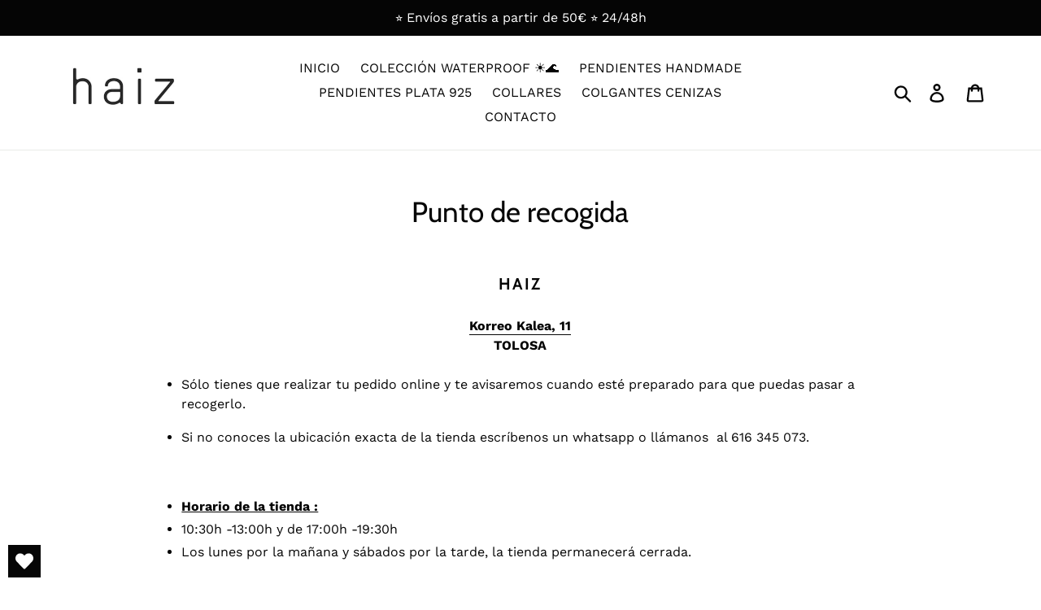

--- FILE ---
content_type: text/javascript
request_url: https://haiz.es/cdn/shop/t/1/assets/booster.js?v=167940991374367423381606223591
body_size: 11560
content:
(function(u,Y){typeof window[function(){var i="s",b="t",p="r",q="expo";return q+p+b+i}()]=="object"&&function(){var d="fined",l="unde";return l+d}()!=typeof window[function(){var N="le",bq="u",$V="od",I="m";return I+$V+bq+N}()]?window.module.exports=Y():typeof window.define=="function"&&window.define[function(){var k="d",X="m",g="a";return g+X+k}()]?window[function(){var z="ne",ZO="defi";return ZO+z}()](Y):u.baMet=Y()})(this,function(){function u(){return j[function(){var K="x",O="i",wY="f",Ko="e",Z="urlPr";return Z+Ko+wY+O+K}()]+j.baEvsUrl}function Y(u2){return Object.keys(u2).length===0}function R(){return(j.useBeacon||j[function(){var th="Now",n="apply";return n+th}()])&&Y(j[function(){var x="s",B="ader",I="he";return I+B+x}()])&&Ga&&typeof window[function(){var H="tor",VJ="viga",b1="na";return b1+VJ+H}()].sendBeacon!="undefined"&&!j.withCredentials}function P(){for(var u2;u2=e_.shift();)u2();ZP=!0}function v(u2){ZP?u2():e_[function(){var US="h",A7="s",ND="pu";return ND+A7+US}()](u2)}function p(u2,Y2){var R2=u2.matches||u2[function(){var gh="or",Fl="lect",n="atchesSe",x="m";return x+n+Fl+gh}()]||u2[function(){var G="or",L="Select",LK="mozMatches";return LK+L+G}()]||u2[function(){var j1="r",W="Selecto",Ln="msMatches";return Ln+W+j1}()]||u2.oMatchesSelector||u2[function(){var h="tor",rg="esSelec",F="webkitMatch";return F+rg+h}()];return R2?R2.apply(u2,[Y2]):(J[function(){var sk="g",e="o",O="l";return O+e+sk}()](function(){var Z="atch",MJ="o m",pU="Unable t";return pU+MJ+Z}()),!1)}function m(u2){var Y2=[];for(window[function(){var dF="j";return dF}()]=0;window.j<u2.items[function(){var J9="th",$="leng";return $+J9}()];window[function(){var wo="j";return wo}()]++){var R2=u2[function(){var ch="ms",T="te",Yf="i";return Yf+T+ch}()][window[function(){var b9="j";return b9}()]];Y2[function(){var F="h",Gw="s",l="u",O="p";return O+l+Gw+F}()]({id:R2.id,properties:R2[function(){var U="erties",x="rop",_z="p";return _z+x+U}()],quantity:R2[function(){var sA="ty",w="i",Nj="ant",G="qu";return G+Nj+w+sA}()],variant_id:R2.variant_id,product_id:R2.product_id,final_price:R2.final_price,image:R2[function(){var mb="e",b="g",d="a",D="im";return D+d+b+mb}()],handle:R2[function(){var JQ="le",Q5="hand";return Q5+JQ}()],title:R2.title})}return{token:u2.token,total_price:u2.total_price,items:Y2,currency:u2.currency}}function A(u2){J.log(u2),u2[function(){var Mj="rl",T="u",S="_";return S+T+Mj}()].indexOf(function(){var I="dd",wn="a",N0="rt/",r="/ca";return r+N0+wn+I}())>=0?J.getCartData(function(u3){J.log(u3),J[function(){var d="s",b="Attribute",ka="art",D="setC";return D+ka+b+d}()](!0,u3)}):J[function(){var zU="tributes",U="setCartAt";return U+zU}()](!0,u2.response)}function s(){try{var u2=XMLHttpRequest[function(){var d="pe",V="ototy",EO="pr";return EO+V+d}()].open;XMLHttpRequest[function(){var B="type",K="proto";return K+B}()][function(){var w$="n",PJ="ope";return PJ+w$}()]=function(){this[function(){var W="r",L="ntListene",e="ve",$4="addE";return $4+e+L+W}()](function(){var Q5="oad",bsX="l";return bsX+Q5}(),function(){this[function(){var BO="rl",D="u",Fw="_";return Fw+D+BO}()]&&this[function(){var w="l",YU="_ur";return YU+w}()][function(){var Tj="h",F="earc",ln="s";return ln+F+Tj}()](/cart.*js/)>=0&&function(){var $="T",z7="E",jl="G";return jl+z7+$}()!=this[function(){var h="d",n="etho",a="_m";return a+n+h}()]&&(J.log(function(){var $c="et request",bJ="ats not a g",YB="its a cart endpoint th";return YB+bJ+$c}()),A(this))}),u2[function(){var fQ="ply",BC="ap";return BC+fQ}()](this,arguments)}}catch(Y2){J[function(){var V="g",N="o",ld="l";return ld+N+V}()](Y2),J.log(function(){var G6="g ajax cart",W="error catchin";return W+G6}())}}function wl(u2){(function(){var r="ve",O="acti",f="inter";return f+O+r})()===document.readyState||function(){var VO="te",ux="le",KO="p",$="com";return $+KO+ux+VO}()===document.readyState?u2():document[function(){var nG="istener",jS="addEventL";return jS+nG}()]("DOMContentLoaded",u2)}function fY(){return"xxxxxxxxxxxx4xxxyxxxxxxxxxxxxxxx"[function(){var e="e",_="lac",G="rep";return G+_+e}()](/[xy]/g,function(u2){var Y2=16*Math[function(){var fa="m",av="do",K="an",eL="r";return eL+K+av+fa}()]()|0;return(function(){var N4="x";return N4}()==u2?Y2:3&Y2|8).toString(16)})+Date[function(){var EA="w",v6="o",Aj="n";return Aj+v6+EA}()]()[function(){var gR="ing",K="toStr";return K+gR}()]()}function E(){j[function(){var N="s",S="okie",f="o",b="c";return b+f+S+N}()]&&Ga&&J[function(){var jj="kie",G="o",w="setCo";return w+G+jj}()]("baMet_baEvs",window.JSON.stringify(Np),1)}function t(){var u2=document[function(){var jt="r",S="Selecto",e="ry",U="e",a="qu";return a+U+e+S+jt}()](function(){var z="n]",H="ke",Kp="ame=csrf-to",oq="meta[n";return oq+Kp+H+z}());return u2&&u2[function(){var w="ent",_="cont";return _+w}()]}function q(){var u2=document.querySelector(function(){var a="ram]",OM="rf-pa",l="me=cs",K="[na",FG="meta";return FG+K+l+OM+a}());return u2&&u2[function(){var S="nt",Z="e",R1="t",FV="n",r="o",u4="c";return u4+r+FV+R1+Z+S}()]}function C(u2){var Y2=t();Y2&&u2.setRequestHeader(function(){var jV="Token",sJ="X-CSRF-";return sJ+jV}(),Y2)}function i(u2){var Y2=u2;return Y2.common=window[function(){var z9="erApps",rb="t",Bo="Boos";return Bo+rb+z9}()][function(){var Tc="on",F="m",Sb="m",CM="o",z="c";return z+CM+Sb+F+Tc}()],Y2}function X5(Y2){v(function(){J[function(){var H="est",O="dRequ",U="sen";return U+O+H}()](u(),i(Y2),function(){for(var u2=0;u2<Np[function(){var S$="gth",vw="len";return vw+S$}()];u2++)if(Np[u2][function(){var F="d",bQ="i";return bQ+F}()]==Y2[function(){var me="d",z="i";return z+me}()]){Np.splice(u2,1);break}E()})})}function c(Y2){v(function(){var R2=i(Y2),P2=q(),v2=t();P2&&v2&&(R2[P2]=v2),window.navigator.sendBeacon(u(),window.JSON.stringify(R2))})}function k(){return window.location.pathname}function o(u2){return u2&&u2[function(){var cU="h",D="ngt",l="le";return l+D+cU}()]>0?u2:null}function $9(u2){for(var Y2 in u2)u2[function(){var S="y",Pf="t",d="oper",B0="hasOwnPr";return B0+d+Pf+S}()](Y2)&&u2[Y2]===null&&delete u2[Y2];return u2}function ir(u2){var Y2=u2.target;return $9({tag:Y2.tagName.toLowerCase(),id:o(Y2.id),class:o(Y2[function(){var G="Name",gP="class";return gP+G}()]),page:k()})}function y(){GS=J[function(){var I="itId",w="getVis";return w+I}()]();var u2=new Date,Y2=new Date,R2=2;Y2.setUTCHours(23,59,59,59);var P2=(Y2-u2)/1e3,v2=P2/60;return(v2>wf||P2<R2)&&(v2=wf),(!GS||P2<R2)&&(GS=fY()),J.setCookie("baMet_visit",GS,v2),GS}function M(){if(ZP=!1,GS=y(),g=J[function(){var H="orId",h="t",T="si",f="getVi";return f+T+h+H}()](),X=J[function(){var et="okie",OP="o",x$="getC";return x$+OP+et}()]("baMet_apply"),j.cookies===!1||j[function(){var I="s",rY="t",gP="lyVisi",N="app";return N+gP+rY+I}()]===!1)J.log("Visit applying disabled"),P();else if(GS&&g&&!X)J.log("Active visit"),P();else if(J.getCookie(function(){var N4="t",Hr="visi",Ap="baMet_";return Ap+Hr+N4}())){J[function(){var n="g",UV="o",b="l";return b+UV+n}()](function(){var EK="d",y5=" starte",ou="Visit";return ou+y5+EK}()),g||(g=fY(),window.localStorage[function(){var fq="Item",t0="set";return t0+fq}()](function(){var f6="isitor",$="baMet_v";return $+f6}(),g));var u2=new Date,Y2=u2[function(){var O="ring",iK="oISOSt",Ny="t";return Ny+iK+O}()]().slice(0,10),R2={shop_id:window[function(){var zN="ps",IK="sterAp",a="Boo";return a+IK+zN}()].common.shop.id,name:function(){var no="visit",iZ="create_";return iZ+no}(),params:{landing_page:window[function(){var W="n",PN="o",B="ati",JT="oc",Z="l";return Z+JT+B+PN+W}()][function(){var S="ef",e="hr";return e+S}()],screen_width:window[function(){var AW="een",pU="scr";return pU+AW}()][function(){var l="h",IV="t",M6="id",_P="w";return _P+M6+IV+l}()],screen_height:window[function(){var z="n",Tt="e",_="re",ZV="sc";return ZV+_+Tt+z}()].height},timestamp:window[function(){var V="eInt",UE="rs",w="pa";return w+UE+V}()](u2[function(){var Ca="ime",U="T",ne="get";return ne+U+Ca}()]()),date:Y2,hour:u2[function(){var EP="s",Dm="TCHour",Fp="U",wY="et",nd="g";return nd+wY+Fp+Dm+EP}()](),id:fY(),visit_token:GS,visitor_token:g,app:function(){var cQ="a",u22="b";return u22+cQ}()};for(var v2 in document[function(){var A9="r",cd="re",qt="refer";return qt+cd+A9}()][function(){var L="gth",kD="len";return kD+L}()]>0&&(R2[function(){var bF="er",Nz="r",MX="refer";return MX+Nz+bF}()]=document.referrer),j[function(){var wI="arams",F="isitP",kU="v";return kU+F+wI}()])j[function(){var eu="ams",e2="r",eE="a",Gi="visitP";return Gi+eE+e2+eu}()][function(){var A$="ty",b6="r",NK="e",bd="sOwnProp",WX="ha";return WX+bd+NK+b6+A$}()](v2)&&(R2[v2]=j.visitParams[v2]);J.log(R2),J.destroyCookie(function(){var lc1="y",MY="appl",mF="baMet_";return mF+MY+lc1}()),P()}else J.log(function(){var gk="disabled",sh="baCookies ";return sh+gk}()),P()}var Xh={set:function(u2,Y2,R2,P2){var v2="",p2="";if(R2){var m2=new Date;m2.setTime(m2[function(){var BL="me",jl="etTi",h="g";return h+jl+BL}()]()+60*R2*1e3),v2="; expires="+m2[function(){var Fp="ng",li="ri",r="GMTSt",W="to";return W+r+li+Fp}()]()}P2&&(p2=function(){var N$="main=",U=" do",_=";";return _+U+N$}()+P2),document[function(){var EK="e",S="i",M4="cook";return M4+S+EK}()]=u2+"="+window.escape(Y2)+v2+p2+"; path=/"},get:function(u2){var Y2,R2,P2=u2+function(){var w="=";return w}(),v2=document[function(){var F="e",tz="i",cV="cook";return cV+tz+F}()][function(){var U="it",o$="pl",S="s";return S+o$+U}()](function(){var l=";";return l}());for(Y2=0;Y2<v2.length;Y2++){for(R2=v2[Y2];R2.charAt(0)===" ";)R2=R2[function(){var JL="ring",I="subst";return I+JL}()](1,R2[function(){var D="gth",fW="en",a="l";return a+fW+D}()]);if(R2.indexOf(P2)===0)return unescape(R2.substring(P2.length,R2[function(){var Sk="ngth",e="e",V="l";return V+e+Sk}()]))}return null}},j={urlPrefix:"",visitsUrl:"https://u0altfd679.execute-api.us-west-2.amazonaws.com/prod/api/appstats",baEvsUrl:function(){var b="rod/api/appstats",kV="s.com/p",Oi="st-2.amazonaw",z="https://u0altfd679.execute-api.us-we";return z+Oi+kV+b}(),page:null,useBeacon:!0,startOnReady:!0,applyVisits:!0,cookies:!0,cookieDomain:null,headers:{},visitParams:{},withCredentials:!1},J=window.baMet||{};J.configure=function(u2){for(var Y2 in u2)u2[function(){var cB="ty",D="roper",ZJ="P",JD="Own",Ir="as",Mp="h";return Mp+Ir+JD+ZJ+D+cB}()](Y2)&&(j[Y2]=u2[Y2])},J[function(){var d="ure",_="onfig",$="c";return $+_+d}()](J);var GS,g,X,Q=window[function(){var ao="ry",O="jQue";return O+ao}()]||window.Zepto||window.$,wf=30,zR=1*(2*269511+111211)+400967,ZP=!1,e_=[],Ga=function(){var s$="d",B="ine",f="undef";return f+B+s$}()!=typeof window.JSON&&typeof window[function(){var a="SON",H="J";return H+a}()][function(){var Tc="gify",qu="n",S="stri";return S+qu+Tc}()]!="undefined",Np=[];J[function(){var QW="e",U="Cooki",o4="t",pX="se";return pX+o4+U+QW}()]=function(u2,Y2,R2){Xh[function(){var uE="t",D6="e",oe="s";return oe+D6+uE}()](u2,Y2,R2,j[function(){var DH="omain",r="kieD",IG="coo";return IG+r+DH}()]||j.domain)},J[function(){var ke="e",AG="oki",n="Co",My="t",ee="ge";return ee+My+n+AG+ke}()]=function(u2){return Xh.get(u2)},J.destroyCookie=function(u2){Xh[function(){var chU="t",gE="e",k4="s";return k4+gE+chU}()](u2,"",-1)},J[function(){var Rj="g",Te="o",CK="l";return CK+Te+Rj}()]=function(u2){J.getCookie("baMet_debug")&&window[function(){var K="e",fj="ol",jN="cons";return jN+fj+K}()].log(u2)},J[function(){var ld="Ev",N0="onBa";return N0+ld}()]=function(u2,Y2,R2){document[function(){var XO="ener",L="ntList",r0="dEve",wR="ad";return wR+r0+L+XO}()](u2,function(u3){p(u3[function(){var eq="t",Xc="e",tP="g",I="ar",r="t";return r+I+tP+Xc+eq}()],Y2)&&R2(u3)})},J.sendRequest=function(u2,Y2,R2){try{if(Ga)if(Q&&typeof Q.ajax=="function")Q.ajax({type:"POST",url:u2,data:window.JSON[function(){var EQ="gify",hI="rin",WH="st";return WH+hI+EQ}()](Y2),contentType:function(){var zL="; charset=utf-8",h="application/json";return h+zL}(),beforeSend:C,complete:function(u3){u3.status==200&&R2(u3)},headers:j.headers,xhrFields:{withCredentials:j[function(){var Z="ials",ev="ent",so="withCred";return so+ev+Z}()]}});else{var P2=new XMLHttpRequest;for(var v2 in P2[function(){var aq="n",SW="e",Dd="p",Yo="o";return Yo+Dd+SW+aq}()]("POST",u2,!0),P2[function(){var x="ls",F="redentia",S_="withC";return S_+F+x}()]=j.withCredentials,P2[function(){var w="eader",Nx="tRequestH",Hx="se";return Hx+Nx+w}()](function(){var bw="pe",Xe="t-Ty",T="onten",JX="C";return JX+T+Xe+bw}(),function(){var D="n",AO="jso",K="on/",y2="applicati";return y2+K+AO+D}()),j[function(){var lb="rs",YT="e",WY="ad",dZ="he";return dZ+WY+YT+lb}()])j[function(){var E9="s",mO="r",Zp="e",Ju="head";return Ju+Zp+mO+E9}()][function(){var U4="perty",Xl="ro",zS="hasOwnP";return zS+Xl+U4}()](v2)&&P2[function(){var M_="ader",ta="He",e="etRequest",NN="s";return NN+e+ta+M_}()](v2,j[function(){var Jw="ers",ZY="ad",kjz="e",$b="h";return $b+kjz+ZY+Jw}()][v2]);P2.onload=function(){P2.status===200&&R2(P2[function(){var yy="se",Ml="n",B$="po",Ww="s",IP="re";return IP+Ww+B$+Ml+yy}()])},C(P2),P2.send(window[function(){var jV="N",V="JSO";return V+jV}()][function(){var AVm="ify",lk="ing",uD="str";return uD+lk+AVm}()](Y2))}}catch(p2){}},J.getCartData=function(u2){try{if(Ga)if(Q&&function(){var k6="n",D="nctio",fp="fu";return fp+D+k6}()==typeof Q[function(){var PB="x",Nu="aja";return Nu+PB}()])Q[function(){var Kk="x",V="ja",w="a";return w+V+Kk}()]({type:"GET",url:"/cart.js?ba_request=1",data:{},dataType:"json",complete:function(Y3){Y3.status==200&&(Y3.responseText?u2(Y3.responseText):u2(Y3))}});else{var Y2=new XMLHttpRequest;Y2.onreadystatechange=function(){Y2.readyState===4&&Y2.status===200&&u2(Y2[function(){var F="nseText",Je="respo";return Je+F}()])},Y2.open(function(){var gq="T",x="E",e="G";return e+x+gq}(),function(){var fl="quest=1",bg="ba_re",dx="s?",xa="/cart.j";return xa+dx+bg+fl}(),!1),Y2.send(null)}}catch(R2){}},J.syncCsId=function(){var u2=J[function(){var eg="ookie",Hh="tC",eN="ge";return eN+Hh+eg}()](function(){var Z="_id",K$="cs",T8="baMet_";return T8+K$+Z}());return u2||(u2=fY()),J.setCookie(function(){var W="cs_id",T2="_",gT="baMet";return gT+T2+W}(),u2,1*12887+7273),u2},J.getVisitId=J[function(){var h="itToken",O0="s",QP="i",w="getV";return w+QP+O0+h}()]=function(){return J[function(){var nV="e",qt="Cooki",Hh="get";return Hh+qt+nV}()]("baMet_visit")},J.getVisitorId=J.getVisitorToken=function(){return window.localStorage[function(){var e="m",qH="e",x="t",mj="getI";return mj+x+qH+e}()]("baMet_visitor")},J.isAdmin=function(){return J.getCookie("ba_admin")},J.reset=function(){return J[function(){var mG="okie",yX="Co",I="y",v7="o",bF="estr",TC="d";return TC+bF+v7+I+yX+mG}()](function(){var or="t",c3="t_visi",EB="e",G="baM";return G+EB+c3+or}()),window.localStorage.removeItem("baMet_visitor"),J.destroyCookie(function(){var $6="Evs",T="et_ba",Wi="aM",jV="b";return jV+Wi+T+$6}()),J.destroyCookie(function(){var g8="ply",x="_ap",Lz="baMet";return Lz+x+g8}()),!0},J[function(){var HN="g",dQ="u",W="b",G="e",FD="d";return FD+G+W+dQ+HN}()]=function(u2){return u2===!1?J.destroyCookie(function(){var r="debug",cq="baMet_";return cq+r}()):J[function(){var TL="okie",RF="Co",B6="set";return B6+RF+TL}()](function(){var k5="debug",m9="baMet_";return m9+k5}(),function(){var GB="t";return GB}(),1*448915+76685),!0},J[function(){var Dq="fo",V$="In",ls="tBrowser",D="ge";return D+ls+V$+Dq}()]=function(){return{options:[],header:[navigator[function(){var XM="rm",r="o",Mg="atf",_X="l",XY="p";return XY+_X+Mg+r+XM}()],navigator.userAgent,navigator[function(){var CR="ion",Z="ppVers",w8="a";return w8+Z+CR}()],navigator[function(){var Z4="ndor",S3="ve";return S3+Z4}()],window.opera],dataos:[{name:function(){var E4="e",nZ="hon",zL="ws P",u4="o",eY="Wind";return eY+u4+zL+nZ+E4}(),value:"Windows Phone",version:function(){var N="S",TG="O";return TG+N}()},{name:function(){var _w="ows",wR="Wind";return wR+_w}(),value:function(){var kE="n",L="i",xL="W";return xL+L+kE}(),version:function(){var mH="T",G6="N";return G6+mH}()},{name:function(){var $Y="ne",tL="ho",XL="P",AD="i";return AD+XL+tL+$Y}(),value:"iPhone",version:"OS"},{name:function(){var e="Pad",I="i";return I+e}(),value:function(){var F="ad",XF="iP";return XF+F}(),version:function(){var zh="S",dd="O";return dd+zh}()},{name:function(){var kNC="d",E2="i",UD="ro",u_="And";return u_+UD+E2+kNC}(),value:function(){var q1="d",q4="droi",Uk="An";return Uk+q4+q1}(),version:function(){var fK="id",Mu="ndro",TV="A";return TV+Mu+fK}()},{name:function(){var w4="c OS",fD="Ma";return fD+w4}(),value:"Mac",version:function(){var Lv="X",se="OS ";return se+Lv}()},{name:"Linux",value:"Linux",version:"rv"},{name:"Palm",value:"Palm",version:function(){var Ns="OS",WP="Palm";return WP+Ns}()}],databrowser:[{name:function(){var x="e",jR="hrom",h7="C";return h7+jR+x}(),value:function(){var zf="rome",EZ="h",Wo="C";return Wo+EZ+zf}(),version:"Chrome"},{name:function(){var I5="fox",Ip="Fire";return Ip+I5}(),value:function(){var YX="ox",Qa="f",b7="re",aw="Fi";return aw+b7+Qa+YX}(),version:"Firefox"},{name:"Safari",value:"Safari",version:"Version"},{name:function(){var NF="rer",nI="net Explo",oS="Inter";return oS+nI+NF}(),value:function(){var _2="E",QX="MSI";return QX+_2}(),version:function(){var u1="E",TD="I",aJ="S",jf="M";return jf+aJ+TD+u1}()},{name:"Opera",value:"Opera",version:"Opera"},{name:function(){var k2="erry",YN="ckB",Cw="Bla";return Cw+YN+k2}(),value:function(){var Hn="DC",Wp="L",Kn="C";return Kn+Wp+Hn}(),version:"CLDC"},{name:"Mozilla",value:"Mozilla",version:"Mozilla"}],init:function(){var u2=this[function(){var RR="r",pO="e",tw="head";return tw+pO+RR}()].join(function(){var XWu=" ";return XWu}());return{os:this[function(){var zX="em",aL="t",RP="I",iJ="match";return iJ+RP+aL+zX}()](u2,this[function(){var v6="taos",jW="a",h1="d";return h1+jW+v6}()]),browser:this.matchItem(u2,this[function(){var Km="owser",vs="databr";return vs+Km}()]),tz_offset:new Date()[function(){var Z$="et",z_="ezoneOffs",Ka="getTim";return Ka+z_+Z$}()]()/60}},matchItem:function(u2,Y2){var R2,P2,v2,p2=0,m2=0;for(p2=0;p2<Y2[function(){var j9="h",Zz="engt",Me="l";return Me+Zz+j9}()];p2+=1)if(new window.RegExp(Y2[p2].value,function(){var UX="i";return UX}())[function(){var Ir="t",iK="s",UU="te";return UU+iK+Ir}()](u2)){if(R2=new window.RegExp(Y2[p2].version+"[- /:;]([\\d._]+)","i"),v2="",(P2=u2.match(R2))&&P2[1]&&(P2=P2[1]),P2)for(P2=P2.split(/[._]+/),m2=0;m2<P2.length;m2+=1)v2+=m2===0?P2[m2]+function(){var c$=".";return c$}():P2[m2];else v2="0";return Y2[p2].name}return{name:"unknown",version:0}}}.init()},J[function(){var CB="ly",_3="pp",Up="a";return Up+_3+CB}()]=function(u2,Y2,P2){try{var p2=new Date,m2=p2[function(){var Cw="ring",iB="OSt",gY="oIS",V="t";return V+gY+iB+Cw}()]().slice(0,10),A2={shop_id:window[function(){var Di="pps",xd="rA",uM="Booste";return uM+xd+Di}()][function(){var Sm="on",l="comm";return l+Sm}()].shop[function(){var Mf="d",d6="i";return d6+Mf}()],name:u2,params:Y2||{},timestamp:window.parseInt(p2.getTime()),date:m2,hour:p2[function(){var r="s",rV="our",Mm="etUTCH",Gz="g";return Gz+Mm+rV+r}()](),id:fY(),app:P2};v(function(){j.cookies&&!J.getVisitId()&&M(),v(function(){J.log(A2),A2[function(){var kA="en",e="tok",tQ="visit_";return tQ+e+kA}()]=J[function(){var UC="itId",Fs="s",_V="getVi";return _V+Fs+UC}()](),A2.visitor_token=J.getVisitorId(),R()?c(A2):(Np.push(A2),E(),setTimeout(function(){X5(A2)},1e3))})})}catch(s2){J.log(s2),J[function(){var Nx="g",N="o",DG="l";return DG+N+Nx}()]("error applying")}return!0},J[function(){var L="w",hR="Vie",fm="apply";return fm+hR+L}()]=function(u2){var Y2=J[function(){var Wr="_hash",Ja="ge",TX="pa";return TX+Ja+Wr}()];if(u2)for(var R2 in u2)u2.hasOwnProperty(R2)&&(Y2[R2]=u2[R2]);J.apply("view",Y2,"ba")},J.applyAppClicks=function(){J.onBaEv("click",function(){var fy="dler",kb="han",ZB=".ba-met-";return ZB+kb+fy}(),function(u2){try{var Y2=u2.target,R2=Y2[function(){var Mv="ute",dS="b",x="etAttri",T="g";return T+x+dS+Mv}()](function(){var ch="ame",wh="-n",w4="ta-ba-met",l="da";return l+w4+wh+ch}());if(R2){var P2=ir(u2),v2=Y2.getAttribute("data-ba-met-app");if(P2[function(){var W3="t",OZ="ex",zL="t";return zL+OZ+W3}()]=P2[function(){var Tr="g",lt="a",oT="t";return oT+lt+Tr}()]=="input"?Y2[function(){var WM="e",GB="lu",Cn="a",JP="v";return JP+Cn+GB+WM}()]:(Y2[function(){var L7="ntent",x4="textCo";return x4+L7}()]||Y2[function(){var zJ="t",Xo="x",di="Te",BX="er",F="inn";return F+BX+di+Xo+zJ}()]||Y2[function(){var u5="L",Ys="HTM",vX="er",$G="inn";return $G+vX+Ys+u5}()]).replace(/[\s\r\n]+/g,function(){var sL=" ";return sL}()).trim(),P2.href=Y2[function(){var tP="f",Z="hre";return Z+tP}()],p2=Y2.getAttribute(function(){var BK="tras",j3="t-ex",I="data-ba-me";return I+j3+BK}())){var p2=window[function(){var sA="rs",ST="e",LZ="umb",ok="cleanN";return ok+LZ+ST+sA}()](window.JSON[function(){var JN="se",Ue="r",dD="a",yA="p";return yA+dD+Ue+JN}()](p2));for(var m2 in p2)p2.hasOwnProperty(m2)&&(P2[m2]=p2[m2])}J[function(){var FS="ply",QY="p",o6="a";return o6+QY+FS}()](R2,P2,v2)}}catch(A2){J[function(){var mX="g",LT="o",dV="l";return dV+LT+mX}()]("applyAppClicks exception"),J.log(A2)}})},J[function(){var fZ="lyAtc",RA="p",PI="ap";return PI+RA+fZ}()]=function(){J[function(){var PS="v",T="BaE",Lh="on";return Lh+T+PS}()](function(){var Fa="ck",e7="i",kz="l",Xd="c";return Xd+kz+e7+Fa}(),function(){var xF="product-add, .add-to-cart input, .btn-addtocart, [name=add]",Z="oduct-menu-button-atc, .button-cart, .",lO=".product-form__cart-submit, #AddToCart-product-template, .product-atc-btn, .product-menu-button.pr";return lO+Z+xF}(),function(u2){Date[function(){var xN="w",K="o",pN="n";return pN+K+xN}()]();var Y2=u2[function(){var bU="t",V="arge",PO="t";return PO+V+bU}()],R2=ir(u2);R2[function(){var PB="xt",ra="te";return ra+PB}()]=function(){var RRJ="t",kF="npu",M4="i";return M4+kF+RRJ}()==R2.tag?Y2[function(){var ul="e",lo="alu",f$="v";return f$+lo+ul}()]:(Y2[function(){var yf="ent",MC="nt",Jl="tCo",UC="tex";return UC+Jl+MC+yf}()]||Y2[function(){var N="rText",lJ="inne";return lJ+N}()]||Y2[function(){var AP="TML",dp="nnerH",Nb="i";return Nb+dp+AP}()]).replace(/[\s\r\n]+/g," ").trim(),R2[function(){var Sn="ef",wR="r",x="h";return x+wR+Sn}()]=Y2[function(){var Sw="ref",JHH="h";return JHH+Sw}()],J[function(){var t4="y",X6="l",tR="pp",hm="a";return hm+tR+X6+t4}()](function(){var jQ="c",Ui="t",dZ="a";return dZ+Ui+jQ}(),R2,function(){var Bu="a",KU="b";return KU+Bu}())})},J[function(){var EW="Data",iJ="art",CX="saveBaC";return CX+iJ+EW}()]=function(u2){if(Ga){var Y2=J.getBaCartData();Y2[function(){var Zk="sh",QN="u",ZA="p";return ZA+QN+Zk}()](u2),window[function(){var s4="orage",KV7="localSt";return KV7+s4}()].setItem(function(){var Rp="ata",rt="D",K="Met_cart",Ry="ba";return Ry+K+rt+Rp}(),window.JSON.stringify(Y2))}},J[function(){var Vj="ta",bn="tDa",T="r",$k="BaCa",V="get";return V+$k+T+bn+Vj}()]=function(){try{if(window.localStorage.getItem(function(){var Wa="tData",Zi="aMet_car",kQ="b";return kQ+Zi+Wa}())){var u2=window.parseInt(new Date()[function(){var aF="e",o1="tTim",n8="ge";return n8+o1+aF}()]())-2592e5,Y2=window.JSON.parse(window[function(){var zm="ge",e="ora",vt="localSt";return vt+e+zm}()].getItem(function(){var Nx="artData",c8="Met_c",t$="ba";return t$+c8+Nx}())).filter(function(Y3){return window.parseInt(Y3[function(){var D3="s",x="t";return x+D3}()])>u2})[function(){var mo="erse",dI="rev";return dI+mo}()]();return window.localStorage.setItem(function(){var LEG="rtData",o$="_ca",dZ="Met",d$="ba";return d$+dZ+o$+LEG}(),window.JSON.stringify(Y2)),Y2}return[]}catch(R2){J[function(){var W3="g",Oe="o",r_="l";return r_+Oe+W3}()](R2),J.log("error getting ba")}},J.updateBaCart=function(u2){var Y2=J[function(){var oC="e",wq="Cooki",iv="get";return iv+wq+oC}()](function(){var HD="t",Xv="car";return Xv+HD}()),R2=J[function(){var Ja="okie",dg="getCo";return dg+Ja}()](function(){var NE="n",rg="rt_toke",G_="a",G4="a_c",L1="b";return L1+G4+G_+rg+NE}());window[function(){var X3="pps",aX="sterA",HX="o",e="Bo";return e+HX+aX+X3}()].common[function(){var jT="ion",Al="nvers",tG="o",KQ="has_ba_c";return KQ+tG+Al+jT}()]&&(Y2!=R2||u2)&&window.ba_preview_mode!=1&&(J.setCookie(function(){var kg="n",cV="t_toke",$b="ba_car";return $b+cV+kg}(),Y2,1*2098+782),J.apply("update_cart",{},"global"),J.log(function(){var aj="m here",Tr="API fro",q2="the ",kI="oken changed -posting to ",EVq="cart t";return EVq+kI+q2+Tr+aj}()))},J[function(){var e="b",F="artD",v2="BaC",dO="pdate",UA="u";return UA+dO+v2+F+e}()]=function(u2){if(window[function(){var oj="s",bd="p",rN="sterAp",HL="Boo";return HL+rN+bd+oj}()][function(){var Zr="rt",xe="ca",ZN="pdate_",d4="u",t4="can_";return t4+d4+ZN+xe+Zr}()]==1){var Y2=J.getCookie("cart"),R2=J.getCookie(function(){var Yh="en",X0="ok",qB="_t",Z="ba_cart";return Z+qB+X0+Yh}()),P2=window.localStorage[function(){var VT="em",SX8="t",x="getI";return x+SX8+VT}()](function(){var Pv="t",s3="atest_car",wz="aMet_l",I4="b";return I4+wz+s3+Pv}()),v2=window.localStorage.getItem(function(){var wM="_cart",hg="ced",Rx="baMsg_syn";return Rx+hg+wM}()),p2=u2;if(p2==0&&(P2==v2&&Y2==R2||(p2=!0)),p2&&window[function(){var fl="mode",r8="ew_",mL="ba_previ";return mL+r8+fl}()]!=1){if(!Y2)return void(R2&&(J.log(function(){var Nn="t uid",B1="en removed - remove car",wI="n has be",$G="cart toke";return $G+wI+B1+Nn}()),J[function(){var V0="e",OR="ki",Ai="troyCoo",dt="des";return dt+Ai+OR+V0}()]("baMet_cs_id"),J.destroyCookie("ba_cart_token")));J[function(){var Q8="e",yy="i",t3="k",K="o",ZV="setCo";return ZV+K+t3+yy+Q8}()](function(){var Xi="n",pU="_toke",LH="cart",LJ="a_",$0="b";return $0+LJ+LH+pU+Xi}(),Y2,9*2151+801);var m2=J[function(){var hq="Id",oB="s",rg="syncC";return rg+oB+hq}()]();J.log("set and update cart id here");var A2=window[function(){var cx="N",ZJ="JSO";return ZJ+cx}()].parse(P2);if(A2.token!=Y2)var s2=A2.token;else s2="";var wl2={action_type:function(){var cl="rt",D4="ca",KC="track_";return KC+D4+cl}(),cart_json:A2,visit_token:J.getVisitId(),visitor_token:J[function(){var Lq="Token",N="isitor",bo="V",fN="get";return fN+bo+N+Lq}()](),cart_uid:m2,old_uid:s2};J[function(){var IC="quest",r="sendRe";return r+IC}()](window.BoosterApps.cs_app_url,wl2,function(){J[function(){var bw="g",HX="o",QF="l";return QF+HX+bw}()](function(){var W9="rl",$c=" app u",Jm="to",QT="posted ";return QT+Jm+$c+W9}()),window[function(){var Lf="ge",Hc="ra",iZ="ocalSto",t0="l";return t0+iZ+Hc+Lf}()].setItem("baMsg_synced_cart",P2)}),J[function(){var XM="g",UH="o",Mn="l";return Mn+UH+XM}()](function(){var l="ng to the API from here",O$="cart token changed -posti";return O$+l}())}}},J.setCartAttributes=function(u2,Y2){try{J[function(){var qf="g",LI="o",RU="l";return RU+LI+qf}()](function(){var kh=" attributes",Qp="setting cart";return Qp+kh}());var R2=window[function(){var k5="rage",q3="o",DC="calSt",l="o",R1="l";return R1+l+DC+q3+k5}()].getItem(function(){var Zb="ta",GJ="version_da",x="on",Y4="ba_c";return Y4+x+GJ+Zb}());if(u2){J[function(){var Kc="g",Dj="o",tG="l";return tG+Dj+Kc}()]("set cart attributes identified ajax cart update"),J.log(Y2);var P2=m(window[function(){var N="SON",qL="J";return qL+N}()].parse(Y2))}else P2=m(window[function(){var xe="ps",Gn="Ap",EV="r",$Y="Booste";return $Y+EV+Gn+xe}()].common.cart);window.localStorage[function(){var RG="em",Zr="tIt",vj="se";return vj+Zr+RG}()](function(){var EE="st_cart",DL="e",lV="aMet_lat",oj="b";return oj+lV+DL+EE}(),window[function(){var NQ="N",bo="SO",L_="J";return L_+bo+NQ}()][function(){var LF="ify",aI="g",ux="strin";return ux+aI+LF}()](P2));var v2=P2[function(){var e2="s",ST="m",N7="te",fT="i";return fT+N7+ST+e2}()];if(window[function(){var gw="Apps",wp="oster",O2="Bo";return O2+wp+gw}()].cs_app_url)return J[function(){var tP="g",N="o",jJ="l";return jJ+N+tP}()]("cart update save to db"),void J.updateBaCartDb(u2);var p2=J.getBaCartData(),A2={visit_token:J.getVisitId(),visitor_token:J[function(){var o0="en",X7="rTok",KX="o",rw="getVisit";return rw+KX+X7+o0}()](),items:[],cart_token:J.getCookie("cart")};for(window.j=0;window[function(){var sN="j";return sN}()]<v2.length;window.j++){var s2=v2[window[function(){var PG="j";return PG}()]];if(s2){var wl2=p2[function(){var kD="d",cs="fin";return cs+kD}()](function(u3){return u3.id==s2.id});wl2&&(s2[function(){var G8="data",W1="nversion_",ZY="ba_co";return ZY+W1+G8}()]=wl2,A2.items.push(wl2),window[function(){var xE="pps",P5="A",y3="ooster",yO="B";return yO+y3+P5+xE}()].common[function(){var EB="on",Ec="i",pc="nvers",e5="has_ba_co";return e5+pc+Ec+EB}()]=!0)}}var fY2=window[function(){var U0="N",pJ="O",Ji="JS";return Ji+pJ+U0}()][function(){var zq="y",Eu="ingif",RC="str";return RC+Eu+zq}()](A2);window[function(){var $I="pps",H7="A",dT="r",h9="Booste";return h9+dT+H7+$I}()][function(){var hE="n",um="mmo",hn="o",Mr="c";return Mr+hn+um+hE}()][function(){var Z="ion_data",Se="ba_convers";return Se+Z}()]=A2,R2!=fY2||window.BoosterApps.common[function(){var FF="ion_data",dZ="ba_convers";return dZ+FF}()]&&function(){var aN="rt",Tp="a",sI="c";return sI+Tp+aN}()==window[function(){var De="ps",z3="p",D$y="sterA",UF="Boo";return UF+D$y+z3+De}()].common[function(){var uf="ate",Xx="templ";return Xx+uf}()]?(J.log(function(){var nb="_data",kf3="version",Ni="on",K7="c",ck="saving ba_";return ck+K7+Ni+kf3+nb}()),window[function(){var J9="e",ry="torag",Y3="calS",R7="lo";return R7+Y3+ry+J9}()][function(){var w$="m",mY="te",M7K="setI";return M7K+mY+w$}()](function(){var sm="data",e$="rsion_",$c="ve",s1="ba_con";return s1+$c+e$+sm}(),fY2),J[function(){var $P="art",lq="C",vr="a",wD="updateB";return wD+vr+lq+$P}()](!0)):J.updateBaCart(!1)}catch(E2){J[function(){var aF="g",mk="o",I="l";return I+mk+aF}()]("setCartAttributes exception"),J.log(E2)}},J.applyAll=function(){document[function(){var u8="rrer",qC="refe";return qC+u8}()][function(){var d_="xOf",Hg="inde";return Hg+d_}()](function(){var ni="/",tM="ps",Qh="n/sho",TS="i",CT="/adm";return CT+TS+Qh+tM+ni}())>0&&J.setCookie("ba_admin",1,zR),J[function(){var zw="es",G7="t",Sx="rtAttribu",uQ="tCa",UZ="se";return UZ+uQ+Sx+G7+zw}()](!1,{}),J[function(){var e3="licks",Wm="C",l="applyApp";return l+Wm+e3}()]()};try{Np=window.JSON[function(){var J4="e",mf="s",WB="par";return WB+mf+J4}()](J[function(){var OO="kie",z$="o",Am="getCo";return Am+z$+OO}()]("baMet_baEvs")||"[]")}catch(Nv){}for(var Ug=0;Ug<Np[function(){var xM="h",yS="t",s7="leng";return s7+yS+xM}()];Ug++)X5(Np[Ug]);return s(),J[function(){var qq="t",su="tar",kD="s";return kD+su+qq}()]=function(){M(),J.start=function(){}},wl(function(){j.startOnReady&&J.start()}),J.page_hash={url:window.location[function(){var P9="ef",PE="hr";return PE+P9}()],page:k(),template:window.BoosterApps.common[function(){var tQ="plate",N5="em",Kb="t";return Kb+N5+tQ}()]},J}),window[function(){var T="t",J="aMe",P="b";return P+J+T}()][function(){var b="ll",W="A",L="apply";return L+W+b}()]();
//# sourceMappingURL=/cdn/shop/t/1/assets/booster.js.map?v=167940991374367423381606223591
